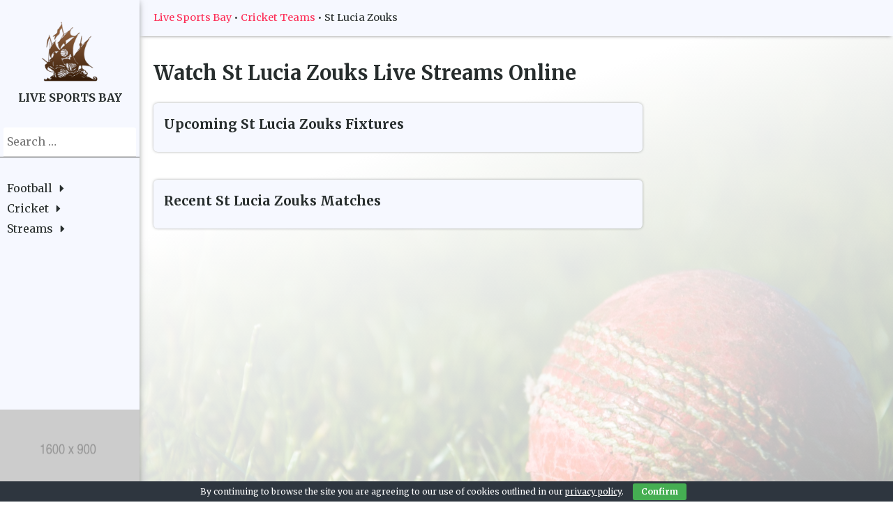

--- FILE ---
content_type: text/html; charset=utf-8
request_url: https://www.google.com/recaptcha/api2/anchor?ar=1&k=6Lcps98ZAAAAAA1ZPUVJJvUfjnL1FqpyoRmUjciw&co=aHR0cHM6Ly93d3cubGl2ZXNwb3J0c2JheS5jb206NDQz&hl=en&v=PoyoqOPhxBO7pBk68S4YbpHZ&size=normal&anchor-ms=20000&execute-ms=30000&cb=naf1j0z7hll5
body_size: 49482
content:
<!DOCTYPE HTML><html dir="ltr" lang="en"><head><meta http-equiv="Content-Type" content="text/html; charset=UTF-8">
<meta http-equiv="X-UA-Compatible" content="IE=edge">
<title>reCAPTCHA</title>
<style type="text/css">
/* cyrillic-ext */
@font-face {
  font-family: 'Roboto';
  font-style: normal;
  font-weight: 400;
  font-stretch: 100%;
  src: url(//fonts.gstatic.com/s/roboto/v48/KFO7CnqEu92Fr1ME7kSn66aGLdTylUAMa3GUBHMdazTgWw.woff2) format('woff2');
  unicode-range: U+0460-052F, U+1C80-1C8A, U+20B4, U+2DE0-2DFF, U+A640-A69F, U+FE2E-FE2F;
}
/* cyrillic */
@font-face {
  font-family: 'Roboto';
  font-style: normal;
  font-weight: 400;
  font-stretch: 100%;
  src: url(//fonts.gstatic.com/s/roboto/v48/KFO7CnqEu92Fr1ME7kSn66aGLdTylUAMa3iUBHMdazTgWw.woff2) format('woff2');
  unicode-range: U+0301, U+0400-045F, U+0490-0491, U+04B0-04B1, U+2116;
}
/* greek-ext */
@font-face {
  font-family: 'Roboto';
  font-style: normal;
  font-weight: 400;
  font-stretch: 100%;
  src: url(//fonts.gstatic.com/s/roboto/v48/KFO7CnqEu92Fr1ME7kSn66aGLdTylUAMa3CUBHMdazTgWw.woff2) format('woff2');
  unicode-range: U+1F00-1FFF;
}
/* greek */
@font-face {
  font-family: 'Roboto';
  font-style: normal;
  font-weight: 400;
  font-stretch: 100%;
  src: url(//fonts.gstatic.com/s/roboto/v48/KFO7CnqEu92Fr1ME7kSn66aGLdTylUAMa3-UBHMdazTgWw.woff2) format('woff2');
  unicode-range: U+0370-0377, U+037A-037F, U+0384-038A, U+038C, U+038E-03A1, U+03A3-03FF;
}
/* math */
@font-face {
  font-family: 'Roboto';
  font-style: normal;
  font-weight: 400;
  font-stretch: 100%;
  src: url(//fonts.gstatic.com/s/roboto/v48/KFO7CnqEu92Fr1ME7kSn66aGLdTylUAMawCUBHMdazTgWw.woff2) format('woff2');
  unicode-range: U+0302-0303, U+0305, U+0307-0308, U+0310, U+0312, U+0315, U+031A, U+0326-0327, U+032C, U+032F-0330, U+0332-0333, U+0338, U+033A, U+0346, U+034D, U+0391-03A1, U+03A3-03A9, U+03B1-03C9, U+03D1, U+03D5-03D6, U+03F0-03F1, U+03F4-03F5, U+2016-2017, U+2034-2038, U+203C, U+2040, U+2043, U+2047, U+2050, U+2057, U+205F, U+2070-2071, U+2074-208E, U+2090-209C, U+20D0-20DC, U+20E1, U+20E5-20EF, U+2100-2112, U+2114-2115, U+2117-2121, U+2123-214F, U+2190, U+2192, U+2194-21AE, U+21B0-21E5, U+21F1-21F2, U+21F4-2211, U+2213-2214, U+2216-22FF, U+2308-230B, U+2310, U+2319, U+231C-2321, U+2336-237A, U+237C, U+2395, U+239B-23B7, U+23D0, U+23DC-23E1, U+2474-2475, U+25AF, U+25B3, U+25B7, U+25BD, U+25C1, U+25CA, U+25CC, U+25FB, U+266D-266F, U+27C0-27FF, U+2900-2AFF, U+2B0E-2B11, U+2B30-2B4C, U+2BFE, U+3030, U+FF5B, U+FF5D, U+1D400-1D7FF, U+1EE00-1EEFF;
}
/* symbols */
@font-face {
  font-family: 'Roboto';
  font-style: normal;
  font-weight: 400;
  font-stretch: 100%;
  src: url(//fonts.gstatic.com/s/roboto/v48/KFO7CnqEu92Fr1ME7kSn66aGLdTylUAMaxKUBHMdazTgWw.woff2) format('woff2');
  unicode-range: U+0001-000C, U+000E-001F, U+007F-009F, U+20DD-20E0, U+20E2-20E4, U+2150-218F, U+2190, U+2192, U+2194-2199, U+21AF, U+21E6-21F0, U+21F3, U+2218-2219, U+2299, U+22C4-22C6, U+2300-243F, U+2440-244A, U+2460-24FF, U+25A0-27BF, U+2800-28FF, U+2921-2922, U+2981, U+29BF, U+29EB, U+2B00-2BFF, U+4DC0-4DFF, U+FFF9-FFFB, U+10140-1018E, U+10190-1019C, U+101A0, U+101D0-101FD, U+102E0-102FB, U+10E60-10E7E, U+1D2C0-1D2D3, U+1D2E0-1D37F, U+1F000-1F0FF, U+1F100-1F1AD, U+1F1E6-1F1FF, U+1F30D-1F30F, U+1F315, U+1F31C, U+1F31E, U+1F320-1F32C, U+1F336, U+1F378, U+1F37D, U+1F382, U+1F393-1F39F, U+1F3A7-1F3A8, U+1F3AC-1F3AF, U+1F3C2, U+1F3C4-1F3C6, U+1F3CA-1F3CE, U+1F3D4-1F3E0, U+1F3ED, U+1F3F1-1F3F3, U+1F3F5-1F3F7, U+1F408, U+1F415, U+1F41F, U+1F426, U+1F43F, U+1F441-1F442, U+1F444, U+1F446-1F449, U+1F44C-1F44E, U+1F453, U+1F46A, U+1F47D, U+1F4A3, U+1F4B0, U+1F4B3, U+1F4B9, U+1F4BB, U+1F4BF, U+1F4C8-1F4CB, U+1F4D6, U+1F4DA, U+1F4DF, U+1F4E3-1F4E6, U+1F4EA-1F4ED, U+1F4F7, U+1F4F9-1F4FB, U+1F4FD-1F4FE, U+1F503, U+1F507-1F50B, U+1F50D, U+1F512-1F513, U+1F53E-1F54A, U+1F54F-1F5FA, U+1F610, U+1F650-1F67F, U+1F687, U+1F68D, U+1F691, U+1F694, U+1F698, U+1F6AD, U+1F6B2, U+1F6B9-1F6BA, U+1F6BC, U+1F6C6-1F6CF, U+1F6D3-1F6D7, U+1F6E0-1F6EA, U+1F6F0-1F6F3, U+1F6F7-1F6FC, U+1F700-1F7FF, U+1F800-1F80B, U+1F810-1F847, U+1F850-1F859, U+1F860-1F887, U+1F890-1F8AD, U+1F8B0-1F8BB, U+1F8C0-1F8C1, U+1F900-1F90B, U+1F93B, U+1F946, U+1F984, U+1F996, U+1F9E9, U+1FA00-1FA6F, U+1FA70-1FA7C, U+1FA80-1FA89, U+1FA8F-1FAC6, U+1FACE-1FADC, U+1FADF-1FAE9, U+1FAF0-1FAF8, U+1FB00-1FBFF;
}
/* vietnamese */
@font-face {
  font-family: 'Roboto';
  font-style: normal;
  font-weight: 400;
  font-stretch: 100%;
  src: url(//fonts.gstatic.com/s/roboto/v48/KFO7CnqEu92Fr1ME7kSn66aGLdTylUAMa3OUBHMdazTgWw.woff2) format('woff2');
  unicode-range: U+0102-0103, U+0110-0111, U+0128-0129, U+0168-0169, U+01A0-01A1, U+01AF-01B0, U+0300-0301, U+0303-0304, U+0308-0309, U+0323, U+0329, U+1EA0-1EF9, U+20AB;
}
/* latin-ext */
@font-face {
  font-family: 'Roboto';
  font-style: normal;
  font-weight: 400;
  font-stretch: 100%;
  src: url(//fonts.gstatic.com/s/roboto/v48/KFO7CnqEu92Fr1ME7kSn66aGLdTylUAMa3KUBHMdazTgWw.woff2) format('woff2');
  unicode-range: U+0100-02BA, U+02BD-02C5, U+02C7-02CC, U+02CE-02D7, U+02DD-02FF, U+0304, U+0308, U+0329, U+1D00-1DBF, U+1E00-1E9F, U+1EF2-1EFF, U+2020, U+20A0-20AB, U+20AD-20C0, U+2113, U+2C60-2C7F, U+A720-A7FF;
}
/* latin */
@font-face {
  font-family: 'Roboto';
  font-style: normal;
  font-weight: 400;
  font-stretch: 100%;
  src: url(//fonts.gstatic.com/s/roboto/v48/KFO7CnqEu92Fr1ME7kSn66aGLdTylUAMa3yUBHMdazQ.woff2) format('woff2');
  unicode-range: U+0000-00FF, U+0131, U+0152-0153, U+02BB-02BC, U+02C6, U+02DA, U+02DC, U+0304, U+0308, U+0329, U+2000-206F, U+20AC, U+2122, U+2191, U+2193, U+2212, U+2215, U+FEFF, U+FFFD;
}
/* cyrillic-ext */
@font-face {
  font-family: 'Roboto';
  font-style: normal;
  font-weight: 500;
  font-stretch: 100%;
  src: url(//fonts.gstatic.com/s/roboto/v48/KFO7CnqEu92Fr1ME7kSn66aGLdTylUAMa3GUBHMdazTgWw.woff2) format('woff2');
  unicode-range: U+0460-052F, U+1C80-1C8A, U+20B4, U+2DE0-2DFF, U+A640-A69F, U+FE2E-FE2F;
}
/* cyrillic */
@font-face {
  font-family: 'Roboto';
  font-style: normal;
  font-weight: 500;
  font-stretch: 100%;
  src: url(//fonts.gstatic.com/s/roboto/v48/KFO7CnqEu92Fr1ME7kSn66aGLdTylUAMa3iUBHMdazTgWw.woff2) format('woff2');
  unicode-range: U+0301, U+0400-045F, U+0490-0491, U+04B0-04B1, U+2116;
}
/* greek-ext */
@font-face {
  font-family: 'Roboto';
  font-style: normal;
  font-weight: 500;
  font-stretch: 100%;
  src: url(//fonts.gstatic.com/s/roboto/v48/KFO7CnqEu92Fr1ME7kSn66aGLdTylUAMa3CUBHMdazTgWw.woff2) format('woff2');
  unicode-range: U+1F00-1FFF;
}
/* greek */
@font-face {
  font-family: 'Roboto';
  font-style: normal;
  font-weight: 500;
  font-stretch: 100%;
  src: url(//fonts.gstatic.com/s/roboto/v48/KFO7CnqEu92Fr1ME7kSn66aGLdTylUAMa3-UBHMdazTgWw.woff2) format('woff2');
  unicode-range: U+0370-0377, U+037A-037F, U+0384-038A, U+038C, U+038E-03A1, U+03A3-03FF;
}
/* math */
@font-face {
  font-family: 'Roboto';
  font-style: normal;
  font-weight: 500;
  font-stretch: 100%;
  src: url(//fonts.gstatic.com/s/roboto/v48/KFO7CnqEu92Fr1ME7kSn66aGLdTylUAMawCUBHMdazTgWw.woff2) format('woff2');
  unicode-range: U+0302-0303, U+0305, U+0307-0308, U+0310, U+0312, U+0315, U+031A, U+0326-0327, U+032C, U+032F-0330, U+0332-0333, U+0338, U+033A, U+0346, U+034D, U+0391-03A1, U+03A3-03A9, U+03B1-03C9, U+03D1, U+03D5-03D6, U+03F0-03F1, U+03F4-03F5, U+2016-2017, U+2034-2038, U+203C, U+2040, U+2043, U+2047, U+2050, U+2057, U+205F, U+2070-2071, U+2074-208E, U+2090-209C, U+20D0-20DC, U+20E1, U+20E5-20EF, U+2100-2112, U+2114-2115, U+2117-2121, U+2123-214F, U+2190, U+2192, U+2194-21AE, U+21B0-21E5, U+21F1-21F2, U+21F4-2211, U+2213-2214, U+2216-22FF, U+2308-230B, U+2310, U+2319, U+231C-2321, U+2336-237A, U+237C, U+2395, U+239B-23B7, U+23D0, U+23DC-23E1, U+2474-2475, U+25AF, U+25B3, U+25B7, U+25BD, U+25C1, U+25CA, U+25CC, U+25FB, U+266D-266F, U+27C0-27FF, U+2900-2AFF, U+2B0E-2B11, U+2B30-2B4C, U+2BFE, U+3030, U+FF5B, U+FF5D, U+1D400-1D7FF, U+1EE00-1EEFF;
}
/* symbols */
@font-face {
  font-family: 'Roboto';
  font-style: normal;
  font-weight: 500;
  font-stretch: 100%;
  src: url(//fonts.gstatic.com/s/roboto/v48/KFO7CnqEu92Fr1ME7kSn66aGLdTylUAMaxKUBHMdazTgWw.woff2) format('woff2');
  unicode-range: U+0001-000C, U+000E-001F, U+007F-009F, U+20DD-20E0, U+20E2-20E4, U+2150-218F, U+2190, U+2192, U+2194-2199, U+21AF, U+21E6-21F0, U+21F3, U+2218-2219, U+2299, U+22C4-22C6, U+2300-243F, U+2440-244A, U+2460-24FF, U+25A0-27BF, U+2800-28FF, U+2921-2922, U+2981, U+29BF, U+29EB, U+2B00-2BFF, U+4DC0-4DFF, U+FFF9-FFFB, U+10140-1018E, U+10190-1019C, U+101A0, U+101D0-101FD, U+102E0-102FB, U+10E60-10E7E, U+1D2C0-1D2D3, U+1D2E0-1D37F, U+1F000-1F0FF, U+1F100-1F1AD, U+1F1E6-1F1FF, U+1F30D-1F30F, U+1F315, U+1F31C, U+1F31E, U+1F320-1F32C, U+1F336, U+1F378, U+1F37D, U+1F382, U+1F393-1F39F, U+1F3A7-1F3A8, U+1F3AC-1F3AF, U+1F3C2, U+1F3C4-1F3C6, U+1F3CA-1F3CE, U+1F3D4-1F3E0, U+1F3ED, U+1F3F1-1F3F3, U+1F3F5-1F3F7, U+1F408, U+1F415, U+1F41F, U+1F426, U+1F43F, U+1F441-1F442, U+1F444, U+1F446-1F449, U+1F44C-1F44E, U+1F453, U+1F46A, U+1F47D, U+1F4A3, U+1F4B0, U+1F4B3, U+1F4B9, U+1F4BB, U+1F4BF, U+1F4C8-1F4CB, U+1F4D6, U+1F4DA, U+1F4DF, U+1F4E3-1F4E6, U+1F4EA-1F4ED, U+1F4F7, U+1F4F9-1F4FB, U+1F4FD-1F4FE, U+1F503, U+1F507-1F50B, U+1F50D, U+1F512-1F513, U+1F53E-1F54A, U+1F54F-1F5FA, U+1F610, U+1F650-1F67F, U+1F687, U+1F68D, U+1F691, U+1F694, U+1F698, U+1F6AD, U+1F6B2, U+1F6B9-1F6BA, U+1F6BC, U+1F6C6-1F6CF, U+1F6D3-1F6D7, U+1F6E0-1F6EA, U+1F6F0-1F6F3, U+1F6F7-1F6FC, U+1F700-1F7FF, U+1F800-1F80B, U+1F810-1F847, U+1F850-1F859, U+1F860-1F887, U+1F890-1F8AD, U+1F8B0-1F8BB, U+1F8C0-1F8C1, U+1F900-1F90B, U+1F93B, U+1F946, U+1F984, U+1F996, U+1F9E9, U+1FA00-1FA6F, U+1FA70-1FA7C, U+1FA80-1FA89, U+1FA8F-1FAC6, U+1FACE-1FADC, U+1FADF-1FAE9, U+1FAF0-1FAF8, U+1FB00-1FBFF;
}
/* vietnamese */
@font-face {
  font-family: 'Roboto';
  font-style: normal;
  font-weight: 500;
  font-stretch: 100%;
  src: url(//fonts.gstatic.com/s/roboto/v48/KFO7CnqEu92Fr1ME7kSn66aGLdTylUAMa3OUBHMdazTgWw.woff2) format('woff2');
  unicode-range: U+0102-0103, U+0110-0111, U+0128-0129, U+0168-0169, U+01A0-01A1, U+01AF-01B0, U+0300-0301, U+0303-0304, U+0308-0309, U+0323, U+0329, U+1EA0-1EF9, U+20AB;
}
/* latin-ext */
@font-face {
  font-family: 'Roboto';
  font-style: normal;
  font-weight: 500;
  font-stretch: 100%;
  src: url(//fonts.gstatic.com/s/roboto/v48/KFO7CnqEu92Fr1ME7kSn66aGLdTylUAMa3KUBHMdazTgWw.woff2) format('woff2');
  unicode-range: U+0100-02BA, U+02BD-02C5, U+02C7-02CC, U+02CE-02D7, U+02DD-02FF, U+0304, U+0308, U+0329, U+1D00-1DBF, U+1E00-1E9F, U+1EF2-1EFF, U+2020, U+20A0-20AB, U+20AD-20C0, U+2113, U+2C60-2C7F, U+A720-A7FF;
}
/* latin */
@font-face {
  font-family: 'Roboto';
  font-style: normal;
  font-weight: 500;
  font-stretch: 100%;
  src: url(//fonts.gstatic.com/s/roboto/v48/KFO7CnqEu92Fr1ME7kSn66aGLdTylUAMa3yUBHMdazQ.woff2) format('woff2');
  unicode-range: U+0000-00FF, U+0131, U+0152-0153, U+02BB-02BC, U+02C6, U+02DA, U+02DC, U+0304, U+0308, U+0329, U+2000-206F, U+20AC, U+2122, U+2191, U+2193, U+2212, U+2215, U+FEFF, U+FFFD;
}
/* cyrillic-ext */
@font-face {
  font-family: 'Roboto';
  font-style: normal;
  font-weight: 900;
  font-stretch: 100%;
  src: url(//fonts.gstatic.com/s/roboto/v48/KFO7CnqEu92Fr1ME7kSn66aGLdTylUAMa3GUBHMdazTgWw.woff2) format('woff2');
  unicode-range: U+0460-052F, U+1C80-1C8A, U+20B4, U+2DE0-2DFF, U+A640-A69F, U+FE2E-FE2F;
}
/* cyrillic */
@font-face {
  font-family: 'Roboto';
  font-style: normal;
  font-weight: 900;
  font-stretch: 100%;
  src: url(//fonts.gstatic.com/s/roboto/v48/KFO7CnqEu92Fr1ME7kSn66aGLdTylUAMa3iUBHMdazTgWw.woff2) format('woff2');
  unicode-range: U+0301, U+0400-045F, U+0490-0491, U+04B0-04B1, U+2116;
}
/* greek-ext */
@font-face {
  font-family: 'Roboto';
  font-style: normal;
  font-weight: 900;
  font-stretch: 100%;
  src: url(//fonts.gstatic.com/s/roboto/v48/KFO7CnqEu92Fr1ME7kSn66aGLdTylUAMa3CUBHMdazTgWw.woff2) format('woff2');
  unicode-range: U+1F00-1FFF;
}
/* greek */
@font-face {
  font-family: 'Roboto';
  font-style: normal;
  font-weight: 900;
  font-stretch: 100%;
  src: url(//fonts.gstatic.com/s/roboto/v48/KFO7CnqEu92Fr1ME7kSn66aGLdTylUAMa3-UBHMdazTgWw.woff2) format('woff2');
  unicode-range: U+0370-0377, U+037A-037F, U+0384-038A, U+038C, U+038E-03A1, U+03A3-03FF;
}
/* math */
@font-face {
  font-family: 'Roboto';
  font-style: normal;
  font-weight: 900;
  font-stretch: 100%;
  src: url(//fonts.gstatic.com/s/roboto/v48/KFO7CnqEu92Fr1ME7kSn66aGLdTylUAMawCUBHMdazTgWw.woff2) format('woff2');
  unicode-range: U+0302-0303, U+0305, U+0307-0308, U+0310, U+0312, U+0315, U+031A, U+0326-0327, U+032C, U+032F-0330, U+0332-0333, U+0338, U+033A, U+0346, U+034D, U+0391-03A1, U+03A3-03A9, U+03B1-03C9, U+03D1, U+03D5-03D6, U+03F0-03F1, U+03F4-03F5, U+2016-2017, U+2034-2038, U+203C, U+2040, U+2043, U+2047, U+2050, U+2057, U+205F, U+2070-2071, U+2074-208E, U+2090-209C, U+20D0-20DC, U+20E1, U+20E5-20EF, U+2100-2112, U+2114-2115, U+2117-2121, U+2123-214F, U+2190, U+2192, U+2194-21AE, U+21B0-21E5, U+21F1-21F2, U+21F4-2211, U+2213-2214, U+2216-22FF, U+2308-230B, U+2310, U+2319, U+231C-2321, U+2336-237A, U+237C, U+2395, U+239B-23B7, U+23D0, U+23DC-23E1, U+2474-2475, U+25AF, U+25B3, U+25B7, U+25BD, U+25C1, U+25CA, U+25CC, U+25FB, U+266D-266F, U+27C0-27FF, U+2900-2AFF, U+2B0E-2B11, U+2B30-2B4C, U+2BFE, U+3030, U+FF5B, U+FF5D, U+1D400-1D7FF, U+1EE00-1EEFF;
}
/* symbols */
@font-face {
  font-family: 'Roboto';
  font-style: normal;
  font-weight: 900;
  font-stretch: 100%;
  src: url(//fonts.gstatic.com/s/roboto/v48/KFO7CnqEu92Fr1ME7kSn66aGLdTylUAMaxKUBHMdazTgWw.woff2) format('woff2');
  unicode-range: U+0001-000C, U+000E-001F, U+007F-009F, U+20DD-20E0, U+20E2-20E4, U+2150-218F, U+2190, U+2192, U+2194-2199, U+21AF, U+21E6-21F0, U+21F3, U+2218-2219, U+2299, U+22C4-22C6, U+2300-243F, U+2440-244A, U+2460-24FF, U+25A0-27BF, U+2800-28FF, U+2921-2922, U+2981, U+29BF, U+29EB, U+2B00-2BFF, U+4DC0-4DFF, U+FFF9-FFFB, U+10140-1018E, U+10190-1019C, U+101A0, U+101D0-101FD, U+102E0-102FB, U+10E60-10E7E, U+1D2C0-1D2D3, U+1D2E0-1D37F, U+1F000-1F0FF, U+1F100-1F1AD, U+1F1E6-1F1FF, U+1F30D-1F30F, U+1F315, U+1F31C, U+1F31E, U+1F320-1F32C, U+1F336, U+1F378, U+1F37D, U+1F382, U+1F393-1F39F, U+1F3A7-1F3A8, U+1F3AC-1F3AF, U+1F3C2, U+1F3C4-1F3C6, U+1F3CA-1F3CE, U+1F3D4-1F3E0, U+1F3ED, U+1F3F1-1F3F3, U+1F3F5-1F3F7, U+1F408, U+1F415, U+1F41F, U+1F426, U+1F43F, U+1F441-1F442, U+1F444, U+1F446-1F449, U+1F44C-1F44E, U+1F453, U+1F46A, U+1F47D, U+1F4A3, U+1F4B0, U+1F4B3, U+1F4B9, U+1F4BB, U+1F4BF, U+1F4C8-1F4CB, U+1F4D6, U+1F4DA, U+1F4DF, U+1F4E3-1F4E6, U+1F4EA-1F4ED, U+1F4F7, U+1F4F9-1F4FB, U+1F4FD-1F4FE, U+1F503, U+1F507-1F50B, U+1F50D, U+1F512-1F513, U+1F53E-1F54A, U+1F54F-1F5FA, U+1F610, U+1F650-1F67F, U+1F687, U+1F68D, U+1F691, U+1F694, U+1F698, U+1F6AD, U+1F6B2, U+1F6B9-1F6BA, U+1F6BC, U+1F6C6-1F6CF, U+1F6D3-1F6D7, U+1F6E0-1F6EA, U+1F6F0-1F6F3, U+1F6F7-1F6FC, U+1F700-1F7FF, U+1F800-1F80B, U+1F810-1F847, U+1F850-1F859, U+1F860-1F887, U+1F890-1F8AD, U+1F8B0-1F8BB, U+1F8C0-1F8C1, U+1F900-1F90B, U+1F93B, U+1F946, U+1F984, U+1F996, U+1F9E9, U+1FA00-1FA6F, U+1FA70-1FA7C, U+1FA80-1FA89, U+1FA8F-1FAC6, U+1FACE-1FADC, U+1FADF-1FAE9, U+1FAF0-1FAF8, U+1FB00-1FBFF;
}
/* vietnamese */
@font-face {
  font-family: 'Roboto';
  font-style: normal;
  font-weight: 900;
  font-stretch: 100%;
  src: url(//fonts.gstatic.com/s/roboto/v48/KFO7CnqEu92Fr1ME7kSn66aGLdTylUAMa3OUBHMdazTgWw.woff2) format('woff2');
  unicode-range: U+0102-0103, U+0110-0111, U+0128-0129, U+0168-0169, U+01A0-01A1, U+01AF-01B0, U+0300-0301, U+0303-0304, U+0308-0309, U+0323, U+0329, U+1EA0-1EF9, U+20AB;
}
/* latin-ext */
@font-face {
  font-family: 'Roboto';
  font-style: normal;
  font-weight: 900;
  font-stretch: 100%;
  src: url(//fonts.gstatic.com/s/roboto/v48/KFO7CnqEu92Fr1ME7kSn66aGLdTylUAMa3KUBHMdazTgWw.woff2) format('woff2');
  unicode-range: U+0100-02BA, U+02BD-02C5, U+02C7-02CC, U+02CE-02D7, U+02DD-02FF, U+0304, U+0308, U+0329, U+1D00-1DBF, U+1E00-1E9F, U+1EF2-1EFF, U+2020, U+20A0-20AB, U+20AD-20C0, U+2113, U+2C60-2C7F, U+A720-A7FF;
}
/* latin */
@font-face {
  font-family: 'Roboto';
  font-style: normal;
  font-weight: 900;
  font-stretch: 100%;
  src: url(//fonts.gstatic.com/s/roboto/v48/KFO7CnqEu92Fr1ME7kSn66aGLdTylUAMa3yUBHMdazQ.woff2) format('woff2');
  unicode-range: U+0000-00FF, U+0131, U+0152-0153, U+02BB-02BC, U+02C6, U+02DA, U+02DC, U+0304, U+0308, U+0329, U+2000-206F, U+20AC, U+2122, U+2191, U+2193, U+2212, U+2215, U+FEFF, U+FFFD;
}

</style>
<link rel="stylesheet" type="text/css" href="https://www.gstatic.com/recaptcha/releases/PoyoqOPhxBO7pBk68S4YbpHZ/styles__ltr.css">
<script nonce="pfCuX4NP5okZGAj9okP4Cg" type="text/javascript">window['__recaptcha_api'] = 'https://www.google.com/recaptcha/api2/';</script>
<script type="text/javascript" src="https://www.gstatic.com/recaptcha/releases/PoyoqOPhxBO7pBk68S4YbpHZ/recaptcha__en.js" nonce="pfCuX4NP5okZGAj9okP4Cg">
      
    </script></head>
<body><div id="rc-anchor-alert" class="rc-anchor-alert"></div>
<input type="hidden" id="recaptcha-token" value="[base64]">
<script type="text/javascript" nonce="pfCuX4NP5okZGAj9okP4Cg">
      recaptcha.anchor.Main.init("[\x22ainput\x22,[\x22bgdata\x22,\x22\x22,\[base64]/[base64]/[base64]/[base64]/[base64]/[base64]/[base64]/[base64]/[base64]/[base64]\\u003d\x22,\[base64]\\u003d\\u003d\x22,\[base64]/[base64]/[base64]/Ds8OEw5ZtecKxIix5asO6EjHDpwcRw7kKNMOhAcOywrZUejkucMKKCD/DkAF0UhTCiVXCkwJzRsOHw5HCrcKZVSJ1woc0wqtWw6Fsag4ZwpMKwpDCsATDkMKxM0I2D8OCHxI2woAQR2EvLRwBZTo/CsK3c8OidMOaJxfCpgTDpE9bwqQ/RC0kwrzDjMKVw53DosKZZHjDvwtcwr9Jw7hQXcK6fEHDvF8tcsO4CsKNw6rDssK8fmlBAMONKE1cw7nCrlcBKXhZaE5WbXIKacKxTcKIwrIGAsO0EsOPPMKHHsO2LMO5JMKvBcOnw7AEwrgjVsO6w7d5VQMmMEJ0AMKxfT9FN0tnwqbDh8O/w4FYw6R8w4AKwolnOC9/b3XDqcKzw7AwYl7DjMOzaMKgw77Dk8OWasKgTCbDglnCui0DwrHClsOlXDfChMOVTsKCwo4Tw77Dqi8owqdKJmkKwr7DqlPCtcOZH8O6w4/Dg8OBwr3CqgPDicK4VsOuwrQKwoHDlMKDw6/CisKyY8KZXXl9bMK3NSbDjSzDocKrFMO6wqHDmsOSOx87wonDvsOVwqQ/w5PCuRfDrsOlw5PDvsOHw6DCt8O+w6IOBSt+LB/Dv2Qow7ogwqNhFFJhBUzDksO+w4DCp3PCvMOzaCbCsyPCjsKBBcKJCU/[base64]/[base64]/Ch8OSMwLCqCAVHj/[base64]/DhR9Lw7jCpUs3MMOKYTPCmW/[base64]/DgHLCghPDjGTCnA3DqcKVasK+Tgglw6MUNCdhw6ELw64jHsKnCCMWb0UHDB0ZwpDCuE7DqSjCtMOww5grwooIw7zDoMKHw69PZsOlwqnDnsOnXg/[base64]/DoMOEw705w4Iaw4xlw48zbFtoEcKrRcK2w4A+bXPDrQPChMONRXEdNMKcI3VAw70nw5DDrcOEw6LDjsKyGsKnXMOsfUjDhMKmN8Kmw5LCqcO8CcKowp7CpxzCpGjCuDzCty8/LsOvEsOVU2DDhsKrJgEcw7zCvBzDgEkGw5jDh8KOw6x9wrjDqcOhTsKMKsKCAMOgwpETFzHCoXxnfR/CvcO+fwAYBsK+wrQfwpBlbsO8w5oWw5JRwrp9AcO9PcO8w5xmSnZrw51owp/CisO/esOkYTbCnMOxw7NBw5XDuMKHYcO3w4PCu8OvwoN9w53CqMO/AhXDhGIxwo/[base64]/wozChT18WcKCwp/[base64]/CrwArw4XDqhk1wrjCgX9owo7DgkdowpXChH4WwoQxw7U8woYuw5V2w4w+GcK7wrTDqkTCvsO9YcK3YsKEwoDCrhd5UQIsRsOCw6/CgMOMXMKlwrd6wr06BgFYwq7ChUESw5fClQBlw5vCg2ltw7MMw7PDhgUrwqw9w4nCkMOaQ0zDiFtKRcOBFsK3wr7CssOPNDwML8O0w43CgDjDrsK5w5vDt8ODW8KBET80SDsNw6LCintCwprDkMOVwoBow6VOwr/ClnnCksOsX8KqwqlTRAMaTMOQwr0Uw5rCiMKmwpRMLsK2B8K7YkbDr8Kuw5jChg/CocK9SMOzYMOwLV9vWE0Jwrh8w7Rkw4rCqjLCgQQyCsOUYz7DiCo6RMOhw7vCuF1swqvCgSBjWVPCuVbDmGpiw61jDsOFYzxuw6tfCkY1w7/DqxnDn8OdwoFwKsOtX8OXVsKxw7diPMK8w6zDqcOQecKGw4vCvMOzEXDDpMKqw6N7N2/CpHbDhxAEN8OeDEgxw7fCk07Cs8OdOUXCjEF5w6FCwo3ClMKKwrnClMKhcQTCjgDCosOKw57DgsOwRsOzw5gWwrfCjMKtNWshRi0JCsKIwq7CjEPDq3LClBEwwqgJwq7CicOGCsKjBw/DqU4VfcOEwq/CpVpwHnYjwqjCuBh/[base64]/CisOPw7lKwpfCpMK6woHDnMKgW13Dni9Lw7zDtHDCpGXChcO0w7NQFsKWesKYd03CigZMw5bCicOew6Nfw73Do8ONwq3DlmtNCcKVwpzDiMK+w614BsK7RW/ClsK8JiHDl8KqQMK2QwdbWn9+w6k/[base64]/FSphBsKrwo7DshAsw7J3w7xWHUrDkF7CuMKZLcK7wpDDtsOxwqLDtsOvHTTCssKRbTrCkMOhwrRxwonDkMKzw4FxT8OtwpsQwrQkw5/DtlQPw5dFYcOEwq0NGcOhw7DCqMOYw5kEw7jDlsOKfcKZw4VXwqXCuQYrGMOww60Yw6PCmHvCrkHDgSsTwrl7fGvCslrDpgVUwpLDjsONTi4kw6hYAh3ChcOJw6LCqB/Duh/DgSjCrMOFwoBNw7I8w4HCqGrCicKzeMKRw70PaG1iw4o5wpJWWXt/Q8K4wplXwq7DgHIgwqDClT3CvkrCmzI5wqXCgsOnw5XChjVhwq9mw7hHLMOvwpvCnsOkwoTCt8KIYmMlw6DCj8KyWGrDlcOHw7JQw7vCosOFw6dwXHHDq8KOOzTChsKAwoZ7bQ0Lw75NOMOAw5DCjsOKOFo1wqcudsOlw6NbLA57w5VBQmbDt8KmTTXDvWECf8O7wq/CqMOxw6HDosO4w79cw7bDjMKQwrBKw4zDo8ODw5nCu8Ozdhg4w4rCqMOGw5LCgwQyIQtAw57DhcKQMG/DrGPDlMOvSj3CgcOlY8KEwo/Dv8OKwoXCusK8wpxbw6MkwrRQw4HDnVHCm0zDiWjCt8K5w6XDlAkgw7EeYcKXJcOPKMOawr3DhMKvLMK7w7JzLVYnBcOmD8Ocw7QGwrleIsKewpQfVAEAw5dTdsKOwq48w7XCt1tFWBHCpsONwoHCrsKhHmvDncOnwrMTwoY9w7hwMsOkS0t/O8OMScKBHcKeA0rCty8dw6XDg0cLw7UwwpQIwq7Dp0FiM8Kkw4fDtHVnw7rDmULDjsKnGlTChMO4L0Eie1kKX8K/wpvDjCDClMOSw73CoWfDvcOoF3DDgQ8RwpNDw5dAwo7CvsKywp0QJMKgGhHCjDrDvkjCqR7DgAE2w4DDjcOVAy0Vw50IYcOxw5MbfcO2ZnV4TsOrFMOYR8OTwoHCgmfDtlExEcORJBbCv8KjwofDnmp6wpZrFMO0G8Otw7/DjTQ2w5bDrlJgw6zDrMKWwq3DpMOiwp3CjlTDhgZTw4vCjyHDp8KAHmwBw5PDoMK5C1TCmMKvw5M6I2TDpCfCuMK3wo/DiE0PwpLCpwfCt8Ouw5ASwqc8w7fDgC4BAMKjw4fDkHs7MMOAdMKnNBHDisKcaTHCj8K9w7I0woUrGB/[base64]/[base64]/ClMK3wr8+ez3Cjz3CicO+w4zCk2cowoVLwqHDqgvCgHR6wrzDocK2w5rDpEJ0w5djFcKcH8OgwoAfcMKRL0kjwo/ChyTDtsK0wpY2D8KXJAMUwqcuwqYnATjCug84w4sfw6RCw5HCvV3CpnFKw73DiR8AGFrDlChWwpLDnBXDp23DpMKgcGsNw4LCiADDkRnDosKZw6vCgMK6w6p1woV2ASPDp39gw6vCqsKcBMKTw7DCu8KUwqUCK8OXB8KpwqR+w61hfwA1EkjDusKbw5/[base64]/Dr0jCpj/[base64]/w69aOUbDqcOpaMOPw5/DrGTCuMKLw7AMf1hpwpnCvcKlwq4HworCon7DuBPChFtzw6LDh8K4w73DssKvw7/[base64]/[base64]/CnMKRwoB0MsKdCgU/[base64]/AVpHWsKOwp7CjMOqw7TDnU0TGcK5LcKYBsOAwpkBEsKFRMKbw7zDl1jCh8OswopUwrfClCJZJkLCkcONwqV4HkEPw6V/w78LX8KMw5bCvUocw5o2CxfDqMKOw4tJw5HDssKqTcKtZzFdMg8lSsOYwq/CtMK2XzJJw40+w5bDpsOCw7sNw4jCqygsw67DqmbCg27DqsKSwrcxw6LDisONwoAVw53DoMOHw6zDgcKtUcKoMnzDo2g1wq3CsMKywrYzwpLDqcOgw4AnIG/DscOwwo4swq1TwpTDryxJw6ECwp/Dl11AwqVbPlnCpcKKw4MBEHwXw7PCqsOmS0tpNMOZw51Cw4kfaTIAMMKTwpQJJmVdQjQBwrJ/[base64]/DvU8kw4XDs2YLaMK3a0Iww4DCv8OOwo/DicKKHynDujUIdsOhVMKbN8Oew5RtWCjDrsO4wqfDuMK9w4TChsKEw7ABDsKqwp7Dn8OscADCusKMIMOaw6xhwrzCncKvwqpRHcOab8KEwoQhwpjCo8KCZFTDsMKbw4HDuiVawrlCR8KowqYyW0vDnsOJAEZ/wpfCh35ZwpzDgHrCrxLDsDDCuCtkwoLCucOfwpfCvMO0w7g1YcOWO8ObZcK/SFTCssKAdDxFw5PCgzhGwp8FPQkDOAgkw7TClcOiwpLDuMKuwrN6w5RIUCMJw5ttZQzDiMOiw4rCk8ONw7HDiC/[base64]/CjUxlN8KcwrdtRwYkLMO/w6TCg3XDrsKTw6fCrsKVw5PCvMOgD8OfWj8rd1PDvMKHwqQPd8Ovw4HCiHnChcOHwpjChsKuw5DCq8KNw5fCq8O4wrwSw6wwwqzDjcKjJF/DrMK7ditow7lVMzAzw5LDuX7CrE7Dh8OQw4EeRFjClXFxw63CuQHDocK3ecOeIcOvaGPCt8Kkd1/Dv3wNTcKtf8Ozw5MVw6V/IQ1IwpBkwq4KTcOmM8K0wodnD8O8w6jCpcK/CRFdw6xFw4/DrDFbw7PDsMKSPxrDrMK7wpkVE8O9HMK5wqbDl8O+J8OJbQhLwpA4DMOmUsKWw7jDsCpiwohtNCUcwprCsMK7NMKpw4ENw7jDsMKuwprDmn9CN8K1QsOjfinDoELCk8O/[base64]/Dml/[base64]/OMOMGcKiw6VHCMKwwr/CvMKrw4d/[base64]/ClS7DvMKQw51rPMK8P8KBVMKcTXjDgsOjdRIKUBEBwotFw6zDgsOwwq4Ew5/CnTolw6vCo8Owwr7DiMO4wrrCtsOzNMOGJ8OrUksvD8OUMcKFU8K6w6MswoZFYBkwf8Kmw54Tc8OIw67DrMOKw4oNOmvClMOLFcKwwqnDsWLDnDMLwpMYwotuwq9iEMO9XsKww5ZhTkXDqXjDuHzCg8K/DBxnSDA4w6/DhGtfBcKSwrZhwr4owrHDkXDDrcOpNsOaR8KULcKEwoo4w5gYdH8BH0VkwroFw78Cw50caxzCkMKIWsOPw612wprCvMKAw6vCtEJKwo/CgsKiesKtwrTCusO1KVDCk1LDlMKcwqLCtMK6QcOOWwDCmMK5wozDsibClcOXERXCpMORVHk4w4kYw7DDlSrDnTLDjMKaw7g1K3nDkn7DncKiTMOeeMKvbcOVYyLDpSFuwoB9RcOGPDIgehZhwqnCmsKgPEDDrcOFw5nDucOkVQQ7dhLDjMOHQMO5cTEGGG8bwp/Cijxcw6jDjMO2LiQTw4TCksKDwqNnw5Eow4XCrFtuw7ApTTFEw47DlsKFwofCiUfDhzdnU8KgOsOPwq7DqcOhw5EpB3VTTy02RcOsZ8KMDcOSKh7CqMOUeMKkAsKFwprDuzbCiQMXSx0+w5zDmcOKFQPCkcKOc2XCvMKCEB/DtSTCgnrCrETDocKBw50EwrnDj1I8LUPDncKbVMKZwp12aHnCt8KyODk9wrl5FxgBBXQzw5nCpcO6woNTwoXCl8OhA8OADsKOKynDucKdCcOvPMK+w7dQWA3Cq8OEBsO9fMK0wqBtIix0wpfDs0wLN8OiwrHDmsKnwptowq/CsDVmRxxrKsK6AMKFw7gdwr9JesKuRk93wr/CvkLDhFjDtcKVw4fCmcOZwpwpwp5OJMOmw5nCrcK0BHzCuTgVwozDvHx2w4MdaMOqfMK+ICknwptJJsOEwp3CtcK7asKlKsKjw7FobkTCt8OELMKYVcOwHHcwwqxtw7VjYsOKwoLClMOIwo9TKMK7QBoEw68Vw6fChlrDmMKaw5AcwoDDr8K3E8KMXMKfTSoNwpN/PXXDjMKfMWB3w5TCgMKbRMOfKj/Cl1TChmVVEcKpV8K6TMOjCsONX8OPOcO0w4zCpzvDk3PDvcKkWF3CjXnCucKJfsK4w4DDg8OYw6hAw7nCrWUOJnDCssOPw5PDnDXDt8KfwpIaMcOWA8OrbsKsw7ttw5/DpnHDsFbCnCvDhiLDmTDCpcOywrBYwqfCo8OSwqQUwqxNw7lswp4hw5XCk8KSahPCvSvCkS7DnMOXRMOdHsKoJMO3MMOQD8KFKR1LQw3CqsKVH8OGwrQMEBswL8OEwopmfsOAFcObGsK7wrrDhsOWw48qecOoASbCixLCoE/[base64]/wooha8ObGsOzwqPDoDASZ8KBZ0fDvVLDoDEyYcKxw4PDmloBesK2wppINMO8QgXCsMKGNMO3a8OiRADCncKkDcOMFG4WbWvDm8KiF8KbwpN/U2hmwpYMWMK+w4LDqMOpOMKgwo1ccA7DiUbCglNiGcKjM8OxwpXDrWHDisOaDMOCJFTCu8ODK2g4QW/CrwHClcOGw6vDhDTDt3Jjw55WZx5zSF41KsKtwpzCpxrCthHDnMOgw4UOw51/wqwISsK1T8OXwrhEDwZOZFTDnwlGWsKIw5FGwqnCvcK6X8KTwp7DhMOUwonCi8KoEMKlwpp4asOrwrvDuMOGwpLDvMODw6UYGMObUsKQw4TDjcOPw7pvwpzDgsOXfQ0uOzVDw45fankfw5A/w60sa1/Cn8Kgw4Jfw5RZSz/CnMO+TgLCjRAuw6nCisK5XRnDpyggw7HDocK7w6zDgsKMw5UmwpZRBGANK8OQw5nDjzjCtzxlcyzDiMOqU8KYwp7DrcKqw7bCgMKqw5DCmyBmwp1EJ8KXT8OGw7vCpGMjwo0IYMKTAcOvw7/Dh8OWwoNyfcKrwqoOP8KKLglXworDsMK+wofCiwhkUUlaEMKbw5nDp2VXw61IDsK0wq1OasKXw5vDhzZGwqsVwo9twqAlw4zCsh7Cq8OnM0HCoRzDvsOlPBnDv8KaV0DClMOkcR0Rw53CvCfCosOAS8OBWjPCi8OUw6rDnsKww5/DilIiYFtbQMKtEAlpwqJLUMOtwrFYI11Lw4TCrR8gKxhOw63DnMOTIsOgw7dqwodww7kdwp3DgDRNOC8RCi9yHEvDucOwSwEnD2vDuEnDuBrDqMOVEEFsYlEPR8KUwoPDjn5pJFoYw5/CucKxHsOpw5YyQMOdC3BKMXzCmMKAL2vCrj16FMKVw73CjMOxCcKIH8OcKSPDh8OwwqLDt2/DnV96ZMKDwqfDjsOew7hLw6Aow5/CuhHDly5qKcONwprClcK+Lw9nR8Kzw6Zbw7DDulbCqsKeTl4Zw588wrZ6TsKAURkdYMOjSMOXw7zCn0I0wrJGwobDimcawqcQw63Dp8OtVMKOw73Dsx1dw6xtGQ85wq/DjcK4w6XDmMKzYFPDgk/DgsKGQC4WMlnDr8KwPsOgfThGA1kbOXzDosOTNnElDVB6wojDmSDDuMKTw7Qew6vChXlnwrgYwowvaVLDoMK8BsOawo3CiMKbbMOhUcOKYT5OBAAhIwlRwozCmGnCtFgsCAjDu8K/J3DDs8KBeVTCjgI6bcKKVTjDlMKJwqTDgVg6UcKvSMObwqsuwq/CrcOiYB4+wrvCnsOdwqU2WTbCk8K3w7Jgw4XCm8OOK8ONUxlvwqbCpMOxw6x9wpvDg2zDlRQSdsKmwrcmLWIlLcOTW8OLwo/DnsKsw4vDn8Kew5hBwqDCssOSOsOBI8OFdTzCi8OvwqUcwrAOwogGSA3CpyzCuSV1JsOJGWvDjcOUKMKdHn3CmMOAP8OkWUPCvMOlexvCrxrDsMOgC8KpOzXDqsKHZGgjc3Jlf8OtPzofw69TRsKUw7NEw4nChE8dwqjCjMK/w57DqMK6LMK8awMeYkkjXRDDjsOZF31XJMK9fnfChMKyw57DuVoMw6/Cj8O/WScFwpQwP8KLU8K3ax/CucKqwo4dFU3Dh8OmP8KQwok9wo3DuErCuQHDuB9fw5k/[base64]/wo3DosOtBsKnLsKFTcKoSMK6HEx5w4kMWEwhwpHCocOJJTjDrsKlDsKxwoguw6QgW8OUwq7Dh8KcI8KNOgTDlsKzJSJXcWHCinoyw7E2wpfDqMKkYMKjdsKbwpNUwqA7KlBoNj7DpMOvwrXDkMK4T25/EsKEGClRwptaNShdN8KRH8Osf13DtSfDkRM7woPClkDCkV/CvUtew7x5SxsZCcKwcsKtbzNffgBdBMOuwrPDlijDvsOww4DDiC/CjMK6wpE0N3nCpcKyK8KEcCxTw4l8w43CuMOawo3DqMKewqBOXMOqw5ZNV8K3FXJkYm7ChnnCpGbDqcKJwobCi8K4woPCqVxHPsOdSxDDicKGwrl1fUbDqV/DoXfDvMKNwobDhsOYw5xAPm/[base64]/[base64]/w6XCocKYMsOSw6wtFioCw6prIxRBw6QUM8OIL1wsw7/DucKqwrN2dMOCfcOiw7vCvMKew61dwonDksOgL8KzwqHCp0jDhiQPLMOhLV/Cn0HCiUwOGHfCnMK/woQTw4h2UsOcUwfDm8Ouw6fDvsKzRALDg8KNwpwYwr5oEkFIO8O5ZSJjwqvChcOdEC1yZEVCH8K/DsOyWiXDugAsH8KcZcOVZANnw6rDr8KDMsOcw6ptKWLDvTdfJWrDicObwqTDgjPCk0PDn2nCu8OXETwrScK2GnwywoMEw6DCt8OkLsOALMK9HglowoTCm3MwDcKcw7XCpsKnFcOKw4vDjcKOGi8uGcKFBcKYwo/[base64]/AHnDqxnDiMKowrAGL8KQwpdiw6hkwpc5w7dQwrkHw4/Cj8OKFXLCvUdTw7cbwr7Dp33Ds1x/w7xHw754w5Urw4TDgwk7Q8KacMOdw4HCg8OEw4Vtwr3Du8OBwoHDmF00wqcKw4HDsWTClGDDjXDChFXCocOOw4/[base64]/DvcKnwq/DvGkeRlDCoMKnK8KdwqpleC3DnMKRw6jDpTlqB0vDmMOkBcKYwrbCjXJwwptkwqjChsODTMOqw4/Cp1bCuy8hw4vCmwkWworChsK3wqvCvcOpTMKEwpnDmVHCl1nCkDFLw4PDk2zCk8K/NEMoWsOUw5/DnidDOybDlcO9IcKswqHDgTLDh8OrLsO/GlFJR8O3RsO/RANqRcOODsKrwobCisKgwrPDrU5sw6JZw73DrsOxJ8K3e8KCC8OcP8OMfcKNw5/Dlk/CqUXDiF5hD8KMw6/CgcOWwobDpcKyUsKawpPDo2sQdS/[base64]/ClBvDhsORFMOYwovDtMO0wpLDqRJlw5fCuyFgw6fDtcOWwqzDih5kwr3CtyzCpcK5acO5w4LCgAtGwpVVVkzCocKswpgfwqdmUUZ8w47Dthh3wpRaw5bDjBY3YQ9zw5VBw4rCnG4+w497w5HDrH7DncOWMcOcw6XDisOSTcOqw55SS8KawpRPwrEKw5PCicOjJip3wq/CvMOiw5wmw6jCjVbDhcKfFH/DoztVw6HDl8KowqMfw5t+ZMOCajxtYXFteMOYHMK3wpI+TD/CvsO8Ql3ChMOzwrDDlcKyw58SbsKdd8O0FsO5MUwcw5p2GAvCgsKDw4ASw5scZRVJwqfDoArDq8Otw7hcw7JcTcOEKMKBwpoBw7UBw4HDgxDDu8KxPCFEwojDqxfCml/[base64]/ChcKqwoUSHzfCmcOIQ3AkacKRw60dw6Rhwq3Ckn59wpcIwrjCoAw9cH4FAHjCoMOvf8K/X1gNw7tKdMOKwpE9d8KtwroSw7XDg2JfbMKFCy5xFcOBckTCqWzCl8ONQyDDriYCwp9RfDIywo3DqCnCtE5yKVcKw5/DrigWw7d9w5Imw6Z7BsK2w4/DhFbDlsOsw7HDgcOpwo9KBcOVwpkxw6MywqclesOGAcKjw7jDkMKRw5/CmFLCgsOfwoDDv8Ojw54BS0IOw6jDnA7DmsKSX3V7ZcODEwhKw6jDhcOFw5zClhV/woUkw75lwp3DgMKOGlcjw7bDlMO8ccOxw6ZsAh7ChcOBFA8dw4xaYsKIwr3DnyvChBbCgMOOFBDDpsKgw6zCp8KgSnzDjMKTwoAAO2fCl8KNw4lJwrDCrgp2CnPCgh/[base64]/DiMKjLsKCw7pLYcONDMOLw47DmWLCiE9xPMKpw6YCOEUSRCQvY8OdYm3CtMKSw5lnwodRw6FSfA/[base64]/K8KcTEPDmsKVwrvDkHY7SQIQw586fMKMw7nDosOeVG1fw6Z2O8KYXXjDpMK8wrg/A8O4bFXCkcKhDcK+d2cFVMOVC3JHXBU/wrbCtsO8EcKPw41COznDuTrCgsKBFhlBwr9lG8O+HUDDmsKVWQIew5fDn8KdO1ZWMcOxwrZGLE1eDcK/flTChwjDiyh4Bk7CpD9/[base64]/DpnPCicKLwrPCr0vDuMOSZsKXesKuazY4w6kLQXNYwr4Sw6vDkMO+wpxWFH7DucOPw4jCmlnCtsK2wr1fSMKjwrVmJ8OqXxPCn1Nsw7BzZHjDmBnDilnCksO/bMK2D1vCv8OEwozDnxVTwp3Dl8KFwpPDp8O+ccKVC28LG8KFw65FLRbCuwbCiRjDucK6EhkDw4p4ajc6VcKYwpLCo8OrdE/[base64]/w4DDmsKcb8KzcXE3VMOHwrzCgFDDuMO5YcORw59hwpVIwr7DgMOOwr7DlWPDhsOhMsKmw7HCo8OTNcKUwrsbw6obwrFkOMKuw51xwrI9MWbCh2TCpsOYdcOvwoXDjBHCjVUCLGvCvMO8w77Do8O4w4/Cs8Oow5/DhD3CjmYFwq5rwpbCrsKywofCpsO2wpLCrlDDtsOPB0NsaQB2w5PDlDvDpsKzdMOJJMOkw63CkcOtJMKZw4bCmQrDucOfacOKPhXDoUgvwqRswoNaSsOqwoPCgBM/wrh1PBhXwrbCm0fDlMKRUcONw6PDtCcpDn3DhjppY0nDpk5Bw70iZsOswo9tcMKwwqUVw7UcS8KlUcKnw7fCpcKLwowqCE3DomfDj3UDU38Rw6AQw5fCtMK9w7VuNsOOw6/Dr17Cpy7ClULClcKSw5xTw5rDi8OfMcOeacKNwpI2wq4iL0/[base64]/[base64]/DGnDinDDqQMGw54iw6JCwpHCm0AswqtcbMKEQ8KDwrnCqRoOR8KGOsK2wpNow4UIw7xLw5DCuAAEwqwyADpldMOIaMO2wpPDsGURWcOZI2pUP0FuC1sZwrzCoMKXw5V1w7JXZDwWW8KBwrZxw70gw5/CoD91w5nChUUFworCtDgtBSUqXAZyb2VZwqY7WMKwWcKNDTvDimTCssKQw5oXSjHDukRAwrDCvMORwqXDicKMwpvDmcOsw7IMw5HCjyvCu8KOZsOEw4VDw61HwqF+E8OYV2XDvxdTw4bDsMK7Q3/Ch0VZwrZQRcOcw6fDrmXCl8KuVlXDqsOnVVrDusOPI1bCtBfCuXAgbsKMw6wQw5bDgDTCjsKuwqPDtMKlSsODwrQ2wp7DoMOTwrtLw7vCqMKIdsOHw48IZMOiZhlHw7zChcKDwoQsCVnDgUHCrgklejlaw7bClcOkw5/[base64]/CshJIw7TCusKmHMOQwqvCoE/CpcKtPzXCgCzDkMO5EcKffcOkwq/DusKpCsOCwpLCqsO2w6jCgR3Dp8OKDExST3vDuUt3w79xwrcow5LCrXpTHMKmfMOoLsOCwoU3WMOawrTCusO1AhvDocKqw7AzA8KhVRNpwo9gBMO8SC8cWmoaw6EiTSZgT8OVZ8ORUcK7wq/DmcO5w6REwpgxMcOFwr1/[base64]/[base64]/Dr8KofzcmwoEiVsKxw5RTw5XDsivDuGrDmV7DqCwEw7VsCQbCr03Do8K6w5xBcRTDrcKIbz4swpXDn8Kuw7/[base64]/[base64]/PsKOPC3Dg8OuGMOBGHTDpsOhI8K0Tw3DocKhEcORw5Amw7dUwpbCtcOiP8Kcw6g8w55ERhLCr8O9YMKTwo3CgsOYwoRlw4LCgcO9J2EWwp7Dp8OXwoFWw5/DtcKcw4A5wqDDq2PDslVHGjt5w7A2wr/Cp3XCqX7CvDBOZWMNTsOmIsOawoXCih3DqSzDhMOEJ1g+W8KzRDMRw6sRHUALwqwmwqjDvsOGw7LDo8OGDndYw7PDk8Okw6VnVMK/JDLCk8Oaw40YwpQBHxLDtMODCzhyOx/CpwfCoSJsw7ABwq4APcKWwqRPfcOtw7Elc8O8wpFEeVMmNFFewpDCrFE0VSzDl1sOOMOWCwEnemRTYExzFsO3woXCl8KIw48qwqMhbcKhIsORwqZcwo/DnsOkMDEtEj7DmsOCw7NNZ8OzwqrCnERzwpXDpDnCosKqFMKXw4x/H2obJ3hIw5NvJ1HDg8KeesONfsKNNcKswpjDvsKbK0pWSRTCnsO6EnfChHzCnFMUw7kYW8OXwq0Ew4/CuXc2w6bDkcKOwrJ5OMKawpvChXDDvcK8wqcQCCwuwoPCisOkwqXCvxg2W0kLMmHCh8K0wq/CqsOewqxWw5oBw5zCncKDw5VwcmfCkGXDo0h/U1LDt8KEYsKbM2ZBw6PChGIhVAzCmsKewplcT8Ktdhl8PVsSwoNjwo7CvsOPw6jDsUAow4LCs8KTw5fCtzEMfRNbw7HDqTVcwqArCsKgQMOoAkpxw4LDiMKddUI3OlvCmcOgbzbCnMO8bxs5cyAWw7tad1PDhcKoPMK8w74gwoPDgcK9X0LDt0d/Kh0POsO4w6TDq1LDrcOEw5JoCFJywr00JcKZRMKswpN5QwtKXMKBwrMGEl5UACXDuzXDqMORO8Ouw5grw79gFcOQw4YxIsOqwocHAw7Dl8K8ecKSw4XCk8OJworCtGjDh8KNw5UjX8OUZcOPRCbCuC7CksK0aU3Dq8KiCMKUJ2rDp8O6BBsUw73DkMKTJMO/eGDCszjDisKWwrzDgEs5fG8twpUSwrwkw7zCu0DDv8K+wp/DnzwuEQANwr9dBhUWJjXCuMO7K8KuH2FbHHzDpsKZPVXDk8OPbU7DiMO1C8OVwpcAwpAAThXCqsKQwpfDoMOOw63DrsOWwrXCksOzwoDCg8KUT8OLblDDkW/ClMOFccOiwrULbihUHAbDuggPV2PCkjgrw6o8PmdWIsKLwqbDocO+wqjCrmnDt3rDmHphHsOMecKrwox/PHnCp35ew5l8wo3CrSFLw7vCiSzDtHMxXhTDgXjDjnxew78of8KZbcKJBWfDocORw5vCs8KJwqHDk8O4G8KpQsO7w51jw4LDo8K+w5E/wqbCvMOKOz/CtE4RwoDDnwjDrGLCisKrw6MvwqrCvFrCqQZGC8K0w7TCncOWOCvCuMOiwpEKw77CmTvCosO6fMO0wqrDhMKAwr4uAcO6JcOWw6TDlwLCg8OUwprCilTDtScKT8OGRsKZWcK/w44hwq7DsiJpFcOmwpjCo1ckDcKUwoXDo8OSDsOZw57CicOKw60qfy5gwrwxIsKPw5/[base64]/CicKtexzCosOzw6/[base64]/J3Urwos2HQjDhjBAwpPDi8OVbsKeWcKvDcKKw5TCjMOwwp5bw4BqQRrDvWF7T211w7x6CsO6wqQVwqHDoAQaAcOxEiQQUsKCw5HDmyBJw45DP0zCsg/[base64]/DqGfDvcOsZUvCk8O1w7LCig/CjWLDlcKeNcOBZMOTGsKtw7ttwrFaGGDCucOaXsOQPDFIZ8KgIMK3w4DDucOpw4FrPHjCnsOpwoxsHMKEw7XCql3Du2wmwqE/[base64]/DgWPCuMOPH8K2w4wbw6cndBsbbgV5wrrDsDZDw4/CowfDlQloQinCv8Otd0zCtsO6WsOhwrRDwoDChWVjw4MFw618wqLCsMKGMTvDlcKuw7HDlBfDmcO6w5vDgsKFfMKTw6XDiCArKMOgwpJgXEhUwoLDmRHDuysvJmvCpjLDoWVwPsKYDTIawrEaw6pPwqXCmR/CkC7DhcOFQFxMbcO/dTrDglc1C30xwoPDqMODbTVHVsKBY8Kzw5kbw47DmMOEw6ZiGzELCw9/CcOoS8K0UcO/CkLDilbDhlrCiXFoFy0FwrlSIFrDkx4KIsKww7QAM8K0wpdAwptuwoTCisKpw6PClh/Dq1LCmQxZw5RiwoPDh8Omw63Chhkxw77DtF7CnMObwrMzw4fDphHClzMXLnwfZizCn8Knw6lbwoHChlHDjcOGwphHw5bDusOIZsKAA8OlShjCtTN/w5nCh8OZw5LDnMO2IcKqAw8Dw7R7MWLClMO0wrllwp/[base64]/DrcKZwpwiZcOqPGNoAcKyPMOnwqvCrMK3BcOOwqPDgcKpScKsHMOrTQ96w7MYQQgbE8KXHEtCfinCncKCw5c+X3ttG8KEw7zCowgpIQ55F8Orw5zCg8OzwrLChMKIEsOaw6HDlsKOcFLDmsORwqDCscO2wo12W8O7wprCpknDhyXCvMO4w53Dgm/DtXRvW2wSwrIDa8OiecKkw4cNwrtowpnDsMKHw7sxw5PCj1o/w65IH8Kuf23DvyNaw7sDwod0UR/[base64]/HsOKXsKWKMOdCxMCWEswZ8OEDQgdRhXDvAxJw6VdEyVnW8K3ZVrCp18Gw7sow7F1SlxRw6zCpsO0WGR+wqZCw7ZiwpHDrBvCswjDvsK4XFnCgEvCi8KhEcKIw5JVI8KrXUDDv8K0w4zCgU7DmlfCtFQcwp/DiE7DrMOEPMOeFgo8BjPDsMOQwpRmw5Q/w7MMw5/CpcKiUMO8LcKGwqFUUBJwbsO9C1AFwq5BMBIewps5woFyDyk5DyJ3woLDoirDqyjDpsOlwpQQw4TClTzDmMO5R13DgEVdwprChCZ4cRvCmBVzwrnCpUUswpfDpsOqw7XDvlzCqTrCuFJnSiJsw5nCjzAxwpDCv8Oaw5nDrnV/[base64]/Cp8OCSUnCtsKhw4rCusOqw5/CuQfCqycaw77Cl2QpQxzDnX0/w4jCnmzDjwYyfhfClgFQI8KBw4g+DUXCu8OvBMOGwr7Ck8KOwrvCjsOgwrFAwqJbwpDDqRgpHBklGcKJwotgwopYwqUHw7DCssO+MMKeP8OSekBxXFw6wrFXN8K9H8Okc8Oow5pvw7cYw7HDojxNCcONw4zDhcOmwqM4wrTCvAvCksO/SMO5LGItNlTCpsOww5fDlcKvwoXCsBLDgW0fwr0eWsKYwp7DqjTDrMKzRcKbVB7CicOYcGtWwqHCtsKNeFDDnTtuwrDClX1zMGlWAVgiwpA9e3Rgw5PChFtKfUvChXbCqMO5woJOw67DksOlO8OrwoRWwoHDqw8qwqvDpF/Dhktewpp+w51rPMKgaMOXBsOOwp1Lwo/DulRZw6nDsCQXwrwaw49fecOyw4ZfY8KxP8OHw4JIOMK7fGHChR/DkcK0w7RgX8OmwqDDvSPDi8KhbcKjIcKFwpd4UAdowqgwwr/CrMOnwqxlw6RtLzcgOA7CgsKQd8OHw4vCpsKpw6F7wo4lLMKXNFfCvcKDw4HChcOaw7FKacKFAgzDjcKyw4LDkS8gBsKfLArDnUDCu8OuCEs+w7BsOMOZwrHChERbDVRrwqvCnCHCjsKPw5nCm2LCn8ONIgrCt3wQwqkHw6rCjWbCtcOtwprCi8OPc2B8UMO/VHJtw5fCscOLVi8Hw74Owq7CjcK9axwXX8OPw78jAMKeIyN1wp/[base64]/WUxUw5lewrwUN8OlwrTCosK9EW/[base64]/wrMtw5jCj8OvwpRIcB/CoArCm8KWw5Eaw7/CiV3Cu8Oiw5PDpyptAsKhwpZIwq8Mw7BqPlvDgVgoewHCjsOxwp3Cil8Xwrgmw5wFwpHCnsOEKcKcAl3CgcOtwrbCiMOhBcOaaQfDkjtIe8KwHFNfw4/DtHHDpsOXwrxLJCU+w68lw7DCuMOxwp7DlMOyw5l0JsKBwpEZw5TDpsOjT8KgwoklFwnCpwvDr8OXwq7DmnIVwpAwCsOBwr/DkcO0fsOGw4Qqw4TCskd0AwpUXX45DwTCsMOswpMHcUnDvMOKbBPCmnZrwoLDhcKBwobDmMKzXQR/[base64]/woLDjcKPYWDChcOzwr/[base64]/wpVmw5Eaw5rCrlvDt8Kiw7smE3F5wp5ww7NLwop8IFBtwr7DpMKJTMO5wqbCnSAXwoE3AzxQw6DDj8KFw6xhwqHChxMrwpDDijxyEsOQE8OVwqLCim9Mw7HDjAseXW/DoCxQw5YlwqzCsSJ8wrYyLVHCn8K8wp/CpVrDiMOnwpYLT8KwRMKVNBgbwoLCugjCt8KzDhtIa2xoQjvDniN5Eg84w5UUCkEWY8OXw64RwoLDg8Oiw7LDksKNMzozwpvCv8OQEkEew4/DnV8nRcKAH3FdRTPDhMO3w5TClsKPYMO5cFoiw4gDS17DhsKweEvCn8KnLsKIbTPCoMK2K04YAMKhO3HCnsOJZ8ONwpfChzlywrXCg0ZhC8OiOcO/a1kjw7bDvyNbwrMoFhUVHmAdJcK1YlwhwqwTw63CiigodFXCnjLClsKZJ1QUwpN2wqtmbsKzLE1Pw6LDlMKdw7sEw5vDiCHDp8OsIjcwVCsVwo4zQcKiw7/DlAIKw5LCp2gMWCbCg8Oaw4zCrcKswqNUw7bCnSJ/[base64]/DoMOywpA+w77CuwfDvARMw7YEwqDDucOuwrUsa1fDisKqfjp8a11Ow7RAJHfCt8OIQMKACUNlwpd+wp1uPcKxacOEw4bCncKCw6PCvRMmccOJO2DCpTkLSgdaw5RKUTNVdcK2IH5YT1wRdWNcaCUyGcOWGwtGwo/[base64]/CtDrCqcK5YMOFbcO1woIiwrBWM8Kqwr8hfcKawokew53DojfDl2RXTkbDvAQ7W8KxwrzDu8K6RVnDuA\\u003d\\u003d\x22],null,[\x22conf\x22,null,\x226Lcps98ZAAAAAA1ZPUVJJvUfjnL1FqpyoRmUjciw\x22,0,null,null,null,0,[21,125,63,73,95,87,41,43,42,83,102,105,109,121],[1017145,594],0,null,null,null,null,0,null,0,1,700,1,null,0,\[base64]/76lBhnEnQkZnOKMAhk\\u003d\x22,0,0,null,null,1,null,0,1,null,null,null,0],\x22https://www.livesportsbay.com:443\x22,null,[1,1,1],null,null,null,0,3600,[\x22https://www.google.com/intl/en/policies/privacy/\x22,\x22https://www.google.com/intl/en/policies/terms/\x22],\x22GBjW5CR1cX15DLLDL6b1DomdAbIpAZhoWUjHqXpFhV4\\u003d\x22,0,0,null,1,1768722884752,0,0,[30,213,249,30,74],null,[28,217,43],\x22RC-mI8P1pPmUHdDNA\x22,null,null,null,null,null,\x220dAFcWeA6SYQZgPmQKD5fyRZj5pGyAK0-ZgGDNi3lvV3F0Kq93Y_Wa_SV61HMK3-n7FbRi6sDUywVl9LX7g3Ur6kFlyhmgdjxYtA\x22,1768805684902]");
    </script></body></html>

--- FILE ---
content_type: text/css
request_url: https://www.livesportsbay.com/wp-content/plugins/oxy-toolbox/modules/essentials/css/style.css?ver=1.1
body_size: 669
content:
/* Modern CSS reset | https://hankchizljaw.com/wrote/a-modern-css-reset/
---------------------------------------------------------------------------- */

/* Set core body defaults */
body {
	min-height: 100vh;
	scroll-behavior: smooth;
  }
	
  /* Remove default padding, default margin and list styles on ul, ol elements with a class attribute */
  ul[class]:not(.block-editor-rich-text__editable),
  ol[class]:not(.block-editor-rich-text__editable) {
	padding: 0;
	margin: 0;
	list-style: none;
  }
  
  /* A elements that don't have a class get default styles */
  a:not([class]) {
	text-decoration-skip-ink: auto;
  }
  
  /* Inherit fonts for inputs and buttons */
  input,
  button,
  textarea,
  select {
	font: inherit;
  }
    
  /* Compiled by Sridhar Katakam | https://wpdevdesign.com
  ---------------------------------------------------------------------------- */
  
  /* Make all images responsive */
  img {
	vertical-align: top;
	height: auto;
	max-width: 100%;
  }
  
  /* WP Image alignment classes */
  img.alignright { float: right; margin: 0 0 2em 2em; }
  img.alignleft { float: left; margin: 0 2em 2em 0; }
  img.aligncenter { display: block; margin-left: auto; margin-right: auto; }
  .alignright { float: right; }
  .alignleft { float: left; }
  .aligncenter { display: block; margin-left: auto; margin-right: auto; }
  
  @media only screen and (max-width: 480px) {
	img.alignleft {
	  float: none;
	  margin-right: 0;
	  display: block;
	}
	
	img.alignright {
	  float: none;
	  margin-left: 0;
	  display: block;
	}
  }
  
  /* Make the admin bar menu items visible on top to accomodate the sticky header */
  @media (min-width: 993px) {
	  #wpadminbar {
		  z-index: 2147483640;
	  }
  }
  
  /* Seriously, Oxygen? */
  label {
	display: block;
  }
  
  
  /* Screen Readers (taken from Genesis Sample 3.1.0) */
  .screen-reader-text {
	  border: 0;
	  clip: rect(0, 0, 0, 0);
	  height: 1px;
	  overflow: hidden;
	  position: absolute !important;
	  width: 1px;
	  word-wrap: normal !important;
  }
  
  .screen-reader-text:focus {
	  background: #fff;
	  box-shadow: 0 0 2px 2px rgba(0,0,0,.6);
	  clip: auto !important;
	  color: #333;
	  display: block;
	  font-size: 1em;
	  font-weight: bold;
	  height: auto;
	  padding: 15px 23px 14px;
	  text-decoration: none;
	  width: auto;
	  z-index: 100000; /* Above WP toolbar. */
  }
  
  /* Search Form */
  .oxy-header .oxy-search-form {
	width: auto;
  }
  
  .search-form {
	display: flex;
  }

  /* Handling Long Words and URLs (Forcing Breaks, Hyphenation, Ellipsis, etc) */
  /* https://css-tricks.com/snippets/css/prevent-long-urls-from-breaking-out-of-container/ */

  .dont-break-out {
	/* These are technically the same, but use both */
	overflow-wrap: break-word;
	word-wrap: break-word;
  
	-ms-word-break: break-all;
	/* This is the dangerous one in WebKit, as it breaks things wherever */
	word-break: break-all;
	/* Instead use this non-standard one: */
	word-break: break-word;
  
	/* Adds a hyphen where the word breaks, if supported (No Blink) */
	-ms-hyphens: auto;
	-moz-hyphens: auto;
	-webkit-hyphens: auto;
	hyphens: auto;
  }

--- FILE ---
content_type: text/css
request_url: https://www.livesportsbay.com/wp-content/uploads/oxygen/css/512.css?cache=1717427018&ver=6.5.7
body_size: -484
content:
#section-51-74 > .ct-section-inner-wrap{max-width:100%;padding-top:0;padding-bottom:0}#section-51-74{font-size:0.9em;background-color:#f6f8ff;z-index:1;font-family:Inherit;box-shadow:0px 2px 5px -3px #50514f}@media (max-width:479px){#section-51-74 > .ct-section-inner-wrap{padding-right:10px;padding-left:10px}}

--- FILE ---
content_type: text/css
request_url: https://www.livesportsbay.com/wp-content/uploads/oxygen/css/116.css?cache=1717427021&ver=6.5.7
body_size: -478
content:
#section-24-116 > .ct-section-inner-wrap{max-width:100%;padding-top:30px;padding-bottom:30px}#section-79-116 > .ct-section-inner-wrap{max-width:100%;padding-top:30px;padding-bottom:30px}#section-35-116 > .ct-section-inner-wrap{max-width:100%;padding-top:30px;padding-bottom:30px}#div_block-16-116{position:relative}#code_block-102-116{position:absolute;margin-top:-20px;opacity:0.05;flex-direction:unset}#code_block-19-116{text-align:left}#code_block-59-116{width:100%;height:100%}#code_block-58-116{width:100%;height:100%}#code_block-98-116{position:absolute;margin-top:-20px;opacity:0.05;flex-direction:unset}